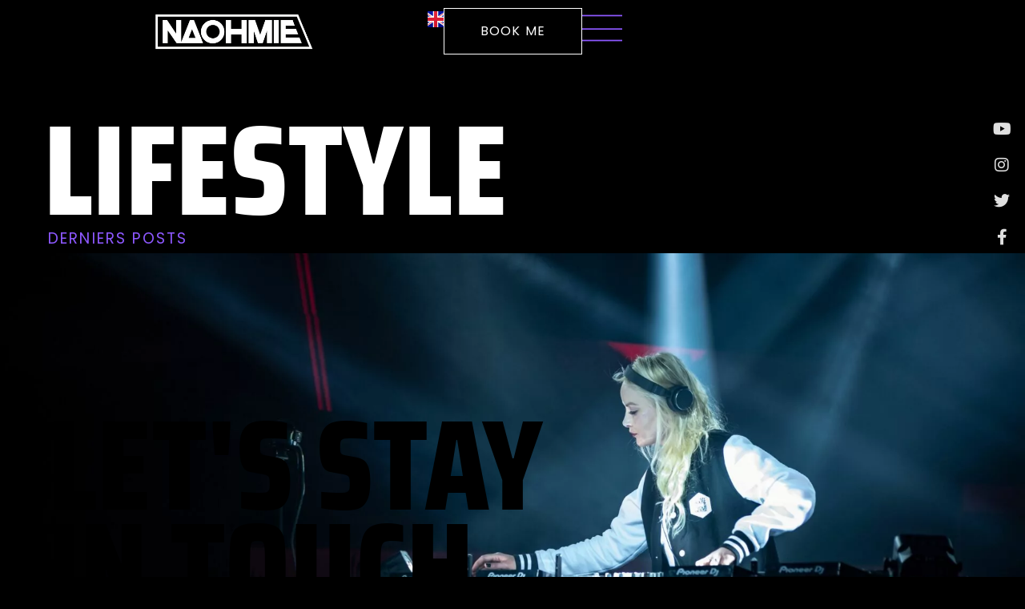

--- FILE ---
content_type: text/css; charset=utf-8
request_url: https://naohmie.com/wp-content/uploads/elementor/css/post-1299.css?ver=1767819454
body_size: 1514
content:
.elementor-1299 .elementor-element.elementor-element-637abb2{--display:flex;--min-height:6vh;--flex-direction:row;--container-widget-width:calc( ( 1 - var( --container-widget-flex-grow ) ) * 100% );--container-widget-height:100%;--container-widget-flex-grow:1;--container-widget-align-self:stretch;--flex-wrap-mobile:wrap;--align-items:center;--gap:0px 0px;--row-gap:0px;--column-gap:0px;--padding-top:0px;--padding-bottom:0px;--padding-left:60px;--padding-right:60px;}.elementor-1299 .elementor-element.elementor-element-637abb2:not(.elementor-motion-effects-element-type-background), .elementor-1299 .elementor-element.elementor-element-637abb2 > .elementor-motion-effects-container > .elementor-motion-effects-layer{background-color:var( --e-global-color-2c907a5 );}.elementor-1299 .elementor-element.elementor-element-bcb8504{--display:flex;}.elementor-widget-theme-site-logo .widget-image-caption{color:var( --e-global-color-text );font-family:var( --e-global-typography-text-font-family ), Sans-serif;font-size:var( --e-global-typography-text-font-size );font-weight:var( --e-global-typography-text-font-weight );text-transform:var( --e-global-typography-text-text-transform );font-style:var( --e-global-typography-text-font-style );text-decoration:var( --e-global-typography-text-text-decoration );line-height:var( --e-global-typography-text-line-height );letter-spacing:var( --e-global-typography-text-letter-spacing );}.elementor-1299 .elementor-element.elementor-element-bbd5dea{text-align:start;}.elementor-1299 .elementor-element.elementor-element-bbd5dea img{width:100%;height:45px;object-fit:contain;object-position:center center;transition-duration:0.3s;}.elementor-1299 .elementor-element.elementor-element-bbd5dea:hover img{filter:brightness( 100% ) contrast( 100% ) saturate( 100% ) blur( 0px ) hue-rotate( 65deg );}.elementor-1299 .elementor-element.elementor-element-5407bc3{--display:flex;--flex-direction:row;--container-widget-width:calc( ( 1 - var( --container-widget-flex-grow ) ) * 100% );--container-widget-height:100%;--container-widget-flex-grow:1;--container-widget-align-self:stretch;--flex-wrap-mobile:wrap;--justify-content:flex-end;--align-items:center;--gap:69px 69px;--row-gap:69px;--column-gap:69px;}.elementor-widget-polylang-language-switcher .cpel-switcher__lang a{font-family:var( --e-global-typography-primary-font-family ), Sans-serif;font-size:var( --e-global-typography-primary-font-size );font-weight:var( --e-global-typography-primary-font-weight );text-transform:var( --e-global-typography-primary-text-transform );font-style:var( --e-global-typography-primary-font-style );text-decoration:var( --e-global-typography-primary-text-decoration );line-height:var( --e-global-typography-primary-line-height );color:var( --e-global-color-text );}.elementor-widget-polylang-language-switcher .cpel-switcher__icon{color:var( --e-global-color-text );}.elementor-widget-polylang-language-switcher .cpel-switcher__lang a:hover, .elementor-widget-polylang-language-switcher .cpel-switcher__lang a:focus{font-family:var( --e-global-typography-primary-font-family ), Sans-serif;font-size:var( --e-global-typography-primary-font-size );font-weight:var( --e-global-typography-primary-font-weight );text-transform:var( --e-global-typography-primary-text-transform );font-style:var( --e-global-typography-primary-font-style );text-decoration:var( --e-global-typography-primary-text-decoration );line-height:var( --e-global-typography-primary-line-height );color:var( --e-global-color-accent );}.elementor-widget-polylang-language-switcher .cpel-switcher__lang.cpel-switcher__lang--active a{font-family:var( --e-global-typography-primary-font-family ), Sans-serif;font-size:var( --e-global-typography-primary-font-size );font-weight:var( --e-global-typography-primary-font-weight );text-transform:var( --e-global-typography-primary-text-transform );font-style:var( --e-global-typography-primary-font-style );text-decoration:var( --e-global-typography-primary-text-decoration );line-height:var( --e-global-typography-primary-line-height );}.elementor-1299 .elementor-element.elementor-element-0f4de1d .cpel-switcher__lang a{font-family:"Saira Condensed", Sans-serif;font-size:16px;font-weight:800;text-transform:uppercase;font-style:normal;text-decoration:none;line-height:0.8em;}.elementor-1299 .elementor-element.elementor-element-0f4de1d .cpel-switcher__nav{--cpel-switcher-space:15px;}.elementor-1299 .elementor-element.elementor-element-0f4de1d.cpel-switcher--aspect-ratio-11 .cpel-switcher__flag{width:20px;height:20px;}.elementor-1299 .elementor-element.elementor-element-0f4de1d.cpel-switcher--aspect-ratio-43 .cpel-switcher__flag{width:20px;height:calc(20px * 0.75);}.elementor-1299 .elementor-element.elementor-element-0f4de1d .cpel-switcher__flag img{border-radius:0px;}.elementor-widget-button .elementor-button{background-color:var( --e-global-color-accent );font-family:var( --e-global-typography-accent-font-family ), Sans-serif;font-size:var( --e-global-typography-accent-font-size );text-transform:var( --e-global-typography-accent-text-transform );font-style:var( --e-global-typography-accent-font-style );text-decoration:var( --e-global-typography-accent-text-decoration );letter-spacing:var( --e-global-typography-accent-letter-spacing );}.elementor-1299 .elementor-element.elementor-element-8385129 .elementor-button{background-color:var( --e-global-color-22a0a4d );font-family:var( --e-global-typography-accent-font-family ), Sans-serif;font-size:var( --e-global-typography-accent-font-size );text-transform:var( --e-global-typography-accent-text-transform );font-style:var( --e-global-typography-accent-font-style );text-decoration:var( --e-global-typography-accent-text-decoration );letter-spacing:var( --e-global-typography-accent-letter-spacing );fill:var( --e-global-color-primary );color:var( --e-global-color-primary );border-style:solid;border-width:1px 1px 1px 1px;border-color:var( --e-global-color-primary );border-radius:0px 0px 0px 0px;padding:20px 45px 20px 45px;}.elementor-1299 .elementor-element.elementor-element-8385129 .elementor-button:hover, .elementor-1299 .elementor-element.elementor-element-8385129 .elementor-button:focus{background-color:var( --e-global-color-accent );color:var( --e-global-color-2c907a5 );border-color:var( --e-global-color-accent );}.elementor-1299 .elementor-element.elementor-element-8385129 .elementor-button:hover svg, .elementor-1299 .elementor-element.elementor-element-8385129 .elementor-button:focus svg{fill:var( --e-global-color-2c907a5 );}.elementor-widget-icon.elementor-view-stacked .elementor-icon{background-color:var( --e-global-color-primary );}.elementor-widget-icon.elementor-view-framed .elementor-icon, .elementor-widget-icon.elementor-view-default .elementor-icon{color:var( --e-global-color-primary );border-color:var( --e-global-color-primary );}.elementor-widget-icon.elementor-view-framed .elementor-icon, .elementor-widget-icon.elementor-view-default .elementor-icon svg{fill:var( --e-global-color-primary );}.elementor-1299 .elementor-element.elementor-element-5e968df .elementor-icon-wrapper{text-align:end;}.elementor-1299 .elementor-element.elementor-element-5e968df.elementor-view-stacked .elementor-icon{background-color:var( --e-global-color-secondary );}.elementor-1299 .elementor-element.elementor-element-5e968df.elementor-view-framed .elementor-icon, .elementor-1299 .elementor-element.elementor-element-5e968df.elementor-view-default .elementor-icon{color:var( --e-global-color-secondary );border-color:var( --e-global-color-secondary );}.elementor-1299 .elementor-element.elementor-element-5e968df.elementor-view-framed .elementor-icon, .elementor-1299 .elementor-element.elementor-element-5e968df.elementor-view-default .elementor-icon svg{fill:var( --e-global-color-secondary );}.elementor-1299 .elementor-element.elementor-element-5e968df.elementor-view-stacked .elementor-icon:hover{background-color:var( --e-global-color-primary );}.elementor-1299 .elementor-element.elementor-element-5e968df.elementor-view-framed .elementor-icon:hover, .elementor-1299 .elementor-element.elementor-element-5e968df.elementor-view-default .elementor-icon:hover{color:var( --e-global-color-primary );border-color:var( --e-global-color-primary );}.elementor-1299 .elementor-element.elementor-element-5e968df.elementor-view-framed .elementor-icon:hover, .elementor-1299 .elementor-element.elementor-element-5e968df.elementor-view-default .elementor-icon:hover svg{fill:var( --e-global-color-primary );}.elementor-1299 .elementor-element.elementor-element-5e968df .elementor-icon{font-size:50px;}.elementor-1299 .elementor-element.elementor-element-5e968df .elementor-icon svg{height:50px;}.elementor-theme-builder-content-area{height:400px;}.elementor-location-header:before, .elementor-location-footer:before{content:"";display:table;clear:both;}@media(min-width:768px){.elementor-1299 .elementor-element.elementor-element-637abb2{--content-width:1500px;}.elementor-1299 .elementor-element.elementor-element-bcb8504{--width:40%;}.elementor-1299 .elementor-element.elementor-element-5407bc3{--width:60%;}}@media(max-width:1024px){.elementor-1299 .elementor-element.elementor-element-637abb2{--min-height:0px;--padding-top:15px;--padding-bottom:15px;--padding-left:35px;--padding-right:36px;}.elementor-widget-theme-site-logo .widget-image-caption{font-size:var( --e-global-typography-text-font-size );line-height:var( --e-global-typography-text-line-height );letter-spacing:var( --e-global-typography-text-letter-spacing );}.elementor-1299 .elementor-element.elementor-element-bbd5dea img{height:49px;}.elementor-1299 .elementor-element.elementor-element-5407bc3{--padding-top:0px;--padding-bottom:0px;--padding-left:0px;--padding-right:30px;}.elementor-widget-polylang-language-switcher .cpel-switcher__lang a{font-size:var( --e-global-typography-primary-font-size );line-height:var( --e-global-typography-primary-line-height );}.elementor-widget-polylang-language-switcher .cpel-switcher__lang a:hover, .elementor-widget-polylang-language-switcher .cpel-switcher__lang a:focus{font-size:var( --e-global-typography-primary-font-size );line-height:var( --e-global-typography-primary-line-height );}.elementor-widget-polylang-language-switcher .cpel-switcher__lang.cpel-switcher__lang--active a{font-size:var( --e-global-typography-primary-font-size );line-height:var( --e-global-typography-primary-line-height );}.elementor-1299 .elementor-element.elementor-element-0f4de1d .cpel-switcher__lang a{font-size:110px;}.elementor-widget-button .elementor-button{font-size:var( --e-global-typography-accent-font-size );letter-spacing:var( --e-global-typography-accent-letter-spacing );}.elementor-1299 .elementor-element.elementor-element-8385129 .elementor-button{font-size:var( --e-global-typography-accent-font-size );letter-spacing:var( --e-global-typography-accent-letter-spacing );padding:12px 44px 12px 44px;}}@media(max-width:767px){.elementor-1299 .elementor-element.elementor-element-637abb2{--min-height:0px;--padding-top:15px;--padding-bottom:15px;--padding-left:20px;--padding-right:20px;}.elementor-1299 .elementor-element.elementor-element-bcb8504{--width:40%;}.elementor-widget-theme-site-logo .widget-image-caption{font-size:var( --e-global-typography-text-font-size );line-height:var( --e-global-typography-text-line-height );letter-spacing:var( --e-global-typography-text-letter-spacing );}.elementor-1299 .elementor-element.elementor-element-bbd5dea img{height:36px;}.elementor-1299 .elementor-element.elementor-element-5407bc3{--width:60%;--flex-direction:row;--container-widget-width:initial;--container-widget-height:100%;--container-widget-flex-grow:1;--container-widget-align-self:stretch;--flex-wrap-mobile:wrap;--gap:25px 25px;--row-gap:25px;--column-gap:25px;--padding-top:0px;--padding-bottom:0px;--padding-left:0px;--padding-right:0px;}.elementor-widget-polylang-language-switcher .cpel-switcher__lang a{font-size:var( --e-global-typography-primary-font-size );line-height:var( --e-global-typography-primary-line-height );}.elementor-widget-polylang-language-switcher .cpel-switcher__lang a:hover, .elementor-widget-polylang-language-switcher .cpel-switcher__lang a:focus{font-size:var( --e-global-typography-primary-font-size );line-height:var( --e-global-typography-primary-line-height );}.elementor-widget-polylang-language-switcher .cpel-switcher__lang.cpel-switcher__lang--active a{font-size:var( --e-global-typography-primary-font-size );line-height:var( --e-global-typography-primary-line-height );}.elementor-1299 .elementor-element.elementor-element-0f4de1d .cpel-switcher__lang a{font-size:56px;}.elementor-1299 .elementor-element.elementor-element-0f4de1d.cpel-switcher--aspect-ratio-11 .cpel-switcher__flag{width:31px;height:31px;}.elementor-1299 .elementor-element.elementor-element-0f4de1d.cpel-switcher--aspect-ratio-43 .cpel-switcher__flag{width:31px;height:calc(31px * 0.75);}.elementor-widget-button .elementor-button{font-size:var( --e-global-typography-accent-font-size );letter-spacing:var( --e-global-typography-accent-letter-spacing );}.elementor-1299 .elementor-element.elementor-element-8385129 > .elementor-widget-container{padding:0px 4px 0px 0px;}.elementor-1299 .elementor-element.elementor-element-8385129 .elementor-button{font-size:var( --e-global-typography-accent-font-size );letter-spacing:var( --e-global-typography-accent-letter-spacing );padding:8px 14px 8px 14px;}.elementor-1299 .elementor-element.elementor-element-5e968df > .elementor-widget-container{margin:0px 0px 0px 0px;padding:0px 0px 0px 0px;}.elementor-1299 .elementor-element.elementor-element-5e968df .elementor-icon{font-size:36px;}.elementor-1299 .elementor-element.elementor-element-5e968df .elementor-icon svg{height:36px;}}

--- FILE ---
content_type: text/css; charset=utf-8
request_url: https://naohmie.com/wp-content/uploads/elementor/css/post-1301.css?ver=1767819454
body_size: 2364
content:
.elementor-1301 .elementor-element.elementor-element-624b5c15 > .elementor-container > .elementor-column > .elementor-widget-wrap{align-content:flex-start;align-items:flex-start;}.elementor-1301 .elementor-element.elementor-element-624b5c15:not(.elementor-motion-effects-element-type-background), .elementor-1301 .elementor-element.elementor-element-624b5c15 > .elementor-motion-effects-container > .elementor-motion-effects-layer{background-image:url("https://naohmie.com/wp-content/uploads/2023/05/AlxFn7_U.jpeg");background-position:center center;background-repeat:no-repeat;background-size:cover;}.elementor-1301 .elementor-element.elementor-element-624b5c15 > .elementor-background-overlay{background-color:var( --e-global-color-accent );opacity:0.73;transition:background 0.3s, border-radius 0.3s, opacity 0.3s;}.elementor-1301 .elementor-element.elementor-element-624b5c15{overflow:hidden;transition:background 0.3s, border 0.3s, border-radius 0.3s, box-shadow 0.3s;padding:200px 60px 10px 60px;}.elementor-1301 .elementor-element.elementor-element-45258a99 > .elementor-element-populated{padding:0px 0px 0px 0px;}.elementor-widget-heading .elementor-heading-title{font-family:var( --e-global-typography-primary-font-family ), Sans-serif;font-size:var( --e-global-typography-primary-font-size );font-weight:var( --e-global-typography-primary-font-weight );text-transform:var( --e-global-typography-primary-text-transform );font-style:var( --e-global-typography-primary-font-style );text-decoration:var( --e-global-typography-primary-text-decoration );line-height:var( --e-global-typography-primary-line-height );color:var( --e-global-color-primary );}.elementor-1301 .elementor-element.elementor-element-3bfd542a > .elementor-widget-container{margin:0px 0px 0px 0px;}.elementor-1301 .elementor-element.elementor-element-3bfd542a{text-align:start;}.elementor-1301 .elementor-element.elementor-element-3bfd542a .elementor-heading-title{font-family:var( --e-global-typography-primary-font-family ), Sans-serif;font-size:var( --e-global-typography-primary-font-size );font-weight:var( --e-global-typography-primary-font-weight );text-transform:var( --e-global-typography-primary-text-transform );font-style:var( --e-global-typography-primary-font-style );text-decoration:var( --e-global-typography-primary-text-decoration );line-height:var( --e-global-typography-primary-line-height );color:var( --e-global-color-2c907a5 );}.elementor-widget-text-editor{font-family:var( --e-global-typography-text-font-family ), Sans-serif;font-size:var( --e-global-typography-text-font-size );font-weight:var( --e-global-typography-text-font-weight );text-transform:var( --e-global-typography-text-text-transform );font-style:var( --e-global-typography-text-font-style );text-decoration:var( --e-global-typography-text-text-decoration );line-height:var( --e-global-typography-text-line-height );letter-spacing:var( --e-global-typography-text-letter-spacing );color:var( --e-global-color-text );}.elementor-widget-text-editor.elementor-drop-cap-view-stacked .elementor-drop-cap{background-color:var( --e-global-color-primary );}.elementor-widget-text-editor.elementor-drop-cap-view-framed .elementor-drop-cap, .elementor-widget-text-editor.elementor-drop-cap-view-default .elementor-drop-cap{color:var( --e-global-color-primary );border-color:var( --e-global-color-primary );}.elementor-1301 .elementor-element.elementor-element-13b865b6 > .elementor-widget-container{margin:0px 0px 0px 0px;padding:0px 0px 20px 0px;}.elementor-1301 .elementor-element.elementor-element-13b865b6{font-family:var( --e-global-typography-text-font-family ), Sans-serif;font-size:var( --e-global-typography-text-font-size );font-weight:var( --e-global-typography-text-font-weight );text-transform:var( --e-global-typography-text-text-transform );font-style:var( --e-global-typography-text-font-style );text-decoration:var( --e-global-typography-text-text-decoration );line-height:var( --e-global-typography-text-line-height );letter-spacing:var( --e-global-typography-text-letter-spacing );color:var( --e-global-color-2c907a5 );}.elementor-1301 .elementor-element.elementor-element-3a300988 > .elementor-element-populated{padding:0px 0px 0px 100px;}.elementor-1301 .elementor-element.elementor-element-523759cb > .elementor-container > .elementor-column > .elementor-widget-wrap{align-content:center;align-items:center;}.elementor-1301 .elementor-element.elementor-element-523759cb > .elementor-container{max-width:1500px;}.elementor-1301 .elementor-element.elementor-element-523759cb{transition:background 0.3s, border 0.3s, border-radius 0.3s, box-shadow 0.3s;padding:30px 60px 0px 60px;}.elementor-1301 .elementor-element.elementor-element-523759cb > .elementor-background-overlay{transition:background 0.3s, border-radius 0.3s, opacity 0.3s;}.elementor-1301 .elementor-element.elementor-element-3e7c9574 > .elementor-widget-wrap > .elementor-widget:not(.elementor-widget__width-auto):not(.elementor-widget__width-initial):not(:last-child):not(.elementor-absolute){margin-block-end:0px;}.elementor-1301 .elementor-element.elementor-element-3e7c9574 > .elementor-element-populated{border-style:solid;border-width:1px 0px 0px 0px;border-color:var( --e-global-color-a65c168 );padding:0px 0px 0px 0px;}.elementor-widget-nav-menu .elementor-nav-menu .elementor-item{font-family:var( --e-global-typography-primary-font-family ), Sans-serif;font-size:var( --e-global-typography-primary-font-size );font-weight:var( --e-global-typography-primary-font-weight );text-transform:var( --e-global-typography-primary-text-transform );font-style:var( --e-global-typography-primary-font-style );text-decoration:var( --e-global-typography-primary-text-decoration );line-height:var( --e-global-typography-primary-line-height );}.elementor-widget-nav-menu .elementor-nav-menu--main .elementor-item{color:var( --e-global-color-text );fill:var( --e-global-color-text );}.elementor-widget-nav-menu .elementor-nav-menu--main .elementor-item:hover,
					.elementor-widget-nav-menu .elementor-nav-menu--main .elementor-item.elementor-item-active,
					.elementor-widget-nav-menu .elementor-nav-menu--main .elementor-item.highlighted,
					.elementor-widget-nav-menu .elementor-nav-menu--main .elementor-item:focus{color:var( --e-global-color-accent );fill:var( --e-global-color-accent );}.elementor-widget-nav-menu .elementor-nav-menu--main:not(.e--pointer-framed) .elementor-item:before,
					.elementor-widget-nav-menu .elementor-nav-menu--main:not(.e--pointer-framed) .elementor-item:after{background-color:var( --e-global-color-accent );}.elementor-widget-nav-menu .e--pointer-framed .elementor-item:before,
					.elementor-widget-nav-menu .e--pointer-framed .elementor-item:after{border-color:var( --e-global-color-accent );}.elementor-widget-nav-menu{--e-nav-menu-divider-color:var( --e-global-color-text );}.elementor-widget-nav-menu .elementor-nav-menu--dropdown .elementor-item, .elementor-widget-nav-menu .elementor-nav-menu--dropdown  .elementor-sub-item{font-family:var( --e-global-typography-accent-font-family ), Sans-serif;font-size:var( --e-global-typography-accent-font-size );text-transform:var( --e-global-typography-accent-text-transform );font-style:var( --e-global-typography-accent-font-style );text-decoration:var( --e-global-typography-accent-text-decoration );letter-spacing:var( --e-global-typography-accent-letter-spacing );}.elementor-1301 .elementor-element.elementor-element-2e3f8ad4 .elementor-nav-menu .elementor-item{font-family:var( --e-global-typography-f60ead9-font-family ), Sans-serif;font-size:var( --e-global-typography-f60ead9-font-size );font-weight:var( --e-global-typography-f60ead9-font-weight );text-transform:var( --e-global-typography-f60ead9-text-transform );letter-spacing:var( --e-global-typography-f60ead9-letter-spacing );}.elementor-1301 .elementor-element.elementor-element-2e3f8ad4 .elementor-nav-menu--main .elementor-item{color:var( --e-global-color-text );fill:var( --e-global-color-text );padding-left:0px;padding-right:0px;padding-top:65px;padding-bottom:65px;}.elementor-1301 .elementor-element.elementor-element-2e3f8ad4 .elementor-nav-menu--main .elementor-item:hover,
					.elementor-1301 .elementor-element.elementor-element-2e3f8ad4 .elementor-nav-menu--main .elementor-item.elementor-item-active,
					.elementor-1301 .elementor-element.elementor-element-2e3f8ad4 .elementor-nav-menu--main .elementor-item.highlighted,
					.elementor-1301 .elementor-element.elementor-element-2e3f8ad4 .elementor-nav-menu--main .elementor-item:focus{color:var( --e-global-color-secondary );fill:var( --e-global-color-secondary );}.elementor-1301 .elementor-element.elementor-element-2e3f8ad4 .elementor-nav-menu--main .elementor-item.elementor-item-active{color:var( --e-global-color-secondary );}.elementor-1301 .elementor-element.elementor-element-2e3f8ad4{--e-nav-menu-horizontal-menu-item-margin:calc( 40px / 2 );}.elementor-1301 .elementor-element.elementor-element-2e3f8ad4 .elementor-nav-menu--main:not(.elementor-nav-menu--layout-horizontal) .elementor-nav-menu > li:not(:last-child){margin-bottom:40px;}.elementor-1301 .elementor-element.elementor-element-2e3f8ad4 .elementor-nav-menu--dropdown a, .elementor-1301 .elementor-element.elementor-element-2e3f8ad4 .elementor-menu-toggle{color:#000000;}.elementor-1301 .elementor-element.elementor-element-2e3f8ad4 .elementor-nav-menu--dropdown{background-color:#eaeaea;}.elementor-1301 .elementor-element.elementor-element-2e3f8ad4 .elementor-nav-menu--dropdown a:hover,
					.elementor-1301 .elementor-element.elementor-element-2e3f8ad4 .elementor-nav-menu--dropdown a.elementor-item-active,
					.elementor-1301 .elementor-element.elementor-element-2e3f8ad4 .elementor-nav-menu--dropdown a.highlighted,
					.elementor-1301 .elementor-element.elementor-element-2e3f8ad4 .elementor-menu-toggle:hover{color:#00ce1b;}.elementor-1301 .elementor-element.elementor-element-2e3f8ad4 .elementor-nav-menu--dropdown a:hover,
					.elementor-1301 .elementor-element.elementor-element-2e3f8ad4 .elementor-nav-menu--dropdown a.elementor-item-active,
					.elementor-1301 .elementor-element.elementor-element-2e3f8ad4 .elementor-nav-menu--dropdown a.highlighted{background-color:#ededed;}.elementor-1301 .elementor-element.elementor-element-2e3f8ad4 .elementor-nav-menu--dropdown .elementor-item, .elementor-1301 .elementor-element.elementor-element-2e3f8ad4 .elementor-nav-menu--dropdown  .elementor-sub-item{font-size:15px;}.elementor-1301 .elementor-element.elementor-element-2a47a041 > .elementor-element-populated{border-style:solid;border-width:1px 0px 0px 0px;border-color:var( --e-global-color-a65c168 );margin:0px 0px 0px 0px;--e-column-margin-right:0px;--e-column-margin-left:0px;padding:0px 0px 0px 0px;}.elementor-1301 .elementor-element.elementor-element-4a16ba5{--display:flex;--flex-direction:row;--container-widget-width:initial;--container-widget-height:100%;--container-widget-flex-grow:1;--container-widget-align-self:stretch;--flex-wrap-mobile:wrap;--justify-content:flex-end;--margin-top:0px;--margin-bottom:0px;--margin-left:0px;--margin-right:0px;--padding-top:0px;--padding-bottom:0px;--padding-left:0px;--padding-right:0px;}.elementor-1301 .elementor-element.elementor-element-4a16ba5.e-con{--order:-99999 /* order start hack */;}.elementor-1301 .elementor-element.elementor-element-d9fa89d{--grid-template-columns:repeat(0, auto);--grid-column-gap:5px;--grid-row-gap:0px;}.elementor-1301 .elementor-element.elementor-element-d9fa89d .elementor-widget-container{text-align:center;}.elementor-1301 .elementor-element.elementor-element-d9fa89d > .elementor-widget-container{margin:0px 0px 0px 0px;padding:4px 0px 0px 0px;}.elementor-1301 .elementor-element.elementor-element-d9fa89d .elementor-social-icon{background-color:var( --e-global-color-22a0a4d );}.elementor-1301 .elementor-element.elementor-element-d9fa89d .elementor-social-icon i{color:var( --e-global-color-primary );}.elementor-1301 .elementor-element.elementor-element-d9fa89d .elementor-social-icon svg{fill:var( --e-global-color-primary );}.elementor-1301 .elementor-element.elementor-element-d9fa89d .elementor-social-icon:hover{background-color:var( --e-global-color-secondary );}.elementor-1301 .elementor-element.elementor-element-d9fa89d .elementor-social-icon:hover i{color:var( --e-global-color-primary );}.elementor-1301 .elementor-element.elementor-element-d9fa89d .elementor-social-icon:hover svg{fill:var( --e-global-color-primary );}.elementor-widget-button .elementor-button{background-color:var( --e-global-color-accent );font-family:var( --e-global-typography-accent-font-family ), Sans-serif;font-size:var( --e-global-typography-accent-font-size );text-transform:var( --e-global-typography-accent-text-transform );font-style:var( --e-global-typography-accent-font-style );text-decoration:var( --e-global-typography-accent-text-decoration );letter-spacing:var( --e-global-typography-accent-letter-spacing );}.elementor-1301 .elementor-element.elementor-element-2d7e960 .elementor-button{background-color:var( --e-global-color-accent );font-family:"Poppins", Sans-serif;font-size:16px;text-transform:uppercase;letter-spacing:1.15px;fill:var( --e-global-color-2c907a5 );color:var( --e-global-color-2c907a5 );border-style:solid;border-width:1px 1px 1px 1px;border-color:var( --e-global-color-accent );border-radius:0px 0px 0px 0px;padding:20px 045px 20px 45px;}.elementor-1301 .elementor-element.elementor-element-2d7e960 .elementor-button:hover, .elementor-1301 .elementor-element.elementor-element-2d7e960 .elementor-button:focus{background-color:var( --e-global-color-2c907a5 );color:var( --e-global-color-primary );border-color:var( --e-global-color-primary );}.elementor-1301 .elementor-element.elementor-element-2d7e960 > .elementor-widget-container{margin:0px 0px 0px 0px;padding:0px 0px 0px 0px;}.elementor-1301 .elementor-element.elementor-element-2d7e960 .elementor-button:hover svg, .elementor-1301 .elementor-element.elementor-element-2d7e960 .elementor-button:focus svg{fill:var( --e-global-color-primary );}.elementor-1301 .elementor-element.elementor-element-702b8bbc > .elementor-container > .elementor-column > .elementor-widget-wrap{align-content:center;align-items:center;}.elementor-1301 .elementor-element.elementor-element-702b8bbc > .elementor-container{max-width:1500px;}.elementor-1301 .elementor-element.elementor-element-702b8bbc{transition:background 0.3s, border 0.3s, border-radius 0.3s, box-shadow 0.3s;padding:0px 60px 30px 60px;}.elementor-1301 .elementor-element.elementor-element-702b8bbc > .elementor-background-overlay{transition:background 0.3s, border-radius 0.3s, opacity 0.3s;}.elementor-1301 .elementor-element.elementor-element-45de4e20 > .elementor-widget-wrap > .elementor-widget:not(.elementor-widget__width-auto):not(.elementor-widget__width-initial):not(:last-child):not(.elementor-absolute){margin-block-end:0px;}.elementor-1301 .elementor-element.elementor-element-45de4e20 > .elementor-element-populated{padding:0px 0px 0px 0px;}.elementor-1301 .elementor-element.elementor-element-26a295af > .elementor-widget-container{margin:0px 0px 0px 0px;}.elementor-1301 .elementor-element.elementor-element-26a295af{font-family:var( --e-global-typography-6e8d2b9-font-family ), Sans-serif;font-size:var( --e-global-typography-6e8d2b9-font-size );font-weight:var( --e-global-typography-6e8d2b9-font-weight );text-transform:var( --e-global-typography-6e8d2b9-text-transform );font-style:var( --e-global-typography-6e8d2b9-font-style );text-decoration:var( --e-global-typography-6e8d2b9-text-decoration );line-height:var( --e-global-typography-6e8d2b9-line-height );letter-spacing:var( --e-global-typography-6e8d2b9-letter-spacing );color:var( --e-global-color-text );}.elementor-theme-builder-content-area{height:400px;}.elementor-location-header:before, .elementor-location-footer:before{content:"";display:table;clear:both;}@media(max-width:1024px){.elementor-1301 .elementor-element.elementor-element-624b5c15{padding:150px 35px 40px 35px;}.elementor-widget-heading .elementor-heading-title{font-size:var( --e-global-typography-primary-font-size );line-height:var( --e-global-typography-primary-line-height );}.elementor-1301 .elementor-element.elementor-element-3bfd542a > .elementor-widget-container{margin:0px 0px 0px -5px;}.elementor-1301 .elementor-element.elementor-element-3bfd542a .elementor-heading-title{font-size:var( --e-global-typography-primary-font-size );line-height:var( --e-global-typography-primary-line-height );}.elementor-widget-text-editor{font-size:var( --e-global-typography-text-font-size );line-height:var( --e-global-typography-text-line-height );letter-spacing:var( --e-global-typography-text-letter-spacing );}.elementor-1301 .elementor-element.elementor-element-13b865b6{font-size:var( --e-global-typography-text-font-size );line-height:var( --e-global-typography-text-line-height );letter-spacing:var( --e-global-typography-text-letter-spacing );}.elementor-1301 .elementor-element.elementor-element-3a300988 > .elementor-element-populated{padding:50px 0px 0px 0px;}.elementor-1301 .elementor-element.elementor-element-523759cb{padding:30px 20px 30px 20px;}.elementor-1301 .elementor-element.elementor-element-3e7c9574 > .elementor-element-populated{margin:0px 0px 0px 0px;--e-column-margin-right:0px;--e-column-margin-left:0px;padding:0px 0px 0px 0px;}.elementor-widget-nav-menu .elementor-nav-menu .elementor-item{font-size:var( --e-global-typography-primary-font-size );line-height:var( --e-global-typography-primary-line-height );}.elementor-widget-nav-menu .elementor-nav-menu--dropdown .elementor-item, .elementor-widget-nav-menu .elementor-nav-menu--dropdown  .elementor-sub-item{font-size:var( --e-global-typography-accent-font-size );letter-spacing:var( --e-global-typography-accent-letter-spacing );}.elementor-1301 .elementor-element.elementor-element-2e3f8ad4 > .elementor-widget-container{padding:0px 0px 0px 10px;}.elementor-1301 .elementor-element.elementor-element-2e3f8ad4 .elementor-nav-menu .elementor-item{font-size:var( --e-global-typography-f60ead9-font-size );letter-spacing:var( --e-global-typography-f60ead9-letter-spacing );}.elementor-1301 .elementor-element.elementor-element-2e3f8ad4 .elementor-nav-menu--main .elementor-item{padding-left:0px;padding-right:0px;}.elementor-1301 .elementor-element.elementor-element-2a47a041 > .elementor-element-populated{border-width:0px 0px 0px 0px;}.elementor-1301 .elementor-element.elementor-element-4a16ba5{--flex-direction:row;--container-widget-width:initial;--container-widget-height:100%;--container-widget-flex-grow:1;--container-widget-align-self:stretch;--flex-wrap-mobile:wrap;--justify-content:flex-start;}.elementor-widget-button .elementor-button{font-size:var( --e-global-typography-accent-font-size );letter-spacing:var( --e-global-typography-accent-letter-spacing );}.elementor-1301 .elementor-element.elementor-element-2d7e960.elementor-element{--order:-99999 /* order start hack */;}.elementor-1301 .elementor-element.elementor-element-702b8bbc{padding:30px 20px 30px 20px;}.elementor-1301 .elementor-element.elementor-element-26a295af{text-align:center;font-size:var( --e-global-typography-6e8d2b9-font-size );line-height:var( --e-global-typography-6e8d2b9-line-height );letter-spacing:var( --e-global-typography-6e8d2b9-letter-spacing );}}@media(max-width:767px){.elementor-1301 .elementor-element.elementor-element-624b5c15{padding:30px 0px 0px 0px;}.elementor-1301 .elementor-element.elementor-element-45258a99 > .elementor-element-populated{margin:0px 0px 0px 0px;--e-column-margin-right:0px;--e-column-margin-left:0px;padding:0px 20px 0px 20px;}.elementor-widget-heading .elementor-heading-title{font-size:var( --e-global-typography-primary-font-size );line-height:var( --e-global-typography-primary-line-height );}.elementor-1301 .elementor-element.elementor-element-3bfd542a{text-align:center;}.elementor-1301 .elementor-element.elementor-element-3bfd542a .elementor-heading-title{font-size:var( --e-global-typography-primary-font-size );line-height:var( --e-global-typography-primary-line-height );}.elementor-widget-text-editor{font-size:var( --e-global-typography-text-font-size );line-height:var( --e-global-typography-text-line-height );letter-spacing:var( --e-global-typography-text-letter-spacing );}.elementor-1301 .elementor-element.elementor-element-13b865b6{text-align:center;font-size:var( --e-global-typography-text-font-size );line-height:var( --e-global-typography-text-line-height );letter-spacing:var( --e-global-typography-text-letter-spacing );}.elementor-1301 .elementor-element.elementor-element-3a300988 > .elementor-element-populated{padding:45px 35px 0px 35px;}.elementor-1301 .elementor-element.elementor-element-523759cb{padding:45px 30px 0px 30px;}.elementor-1301 .elementor-element.elementor-element-3e7c9574{width:100%;}.elementor-1301 .elementor-element.elementor-element-3e7c9574 > .elementor-element-populated{padding:0px 0px 0px 0px;}.elementor-widget-nav-menu .elementor-nav-menu .elementor-item{font-size:var( --e-global-typography-primary-font-size );line-height:var( --e-global-typography-primary-line-height );}.elementor-widget-nav-menu .elementor-nav-menu--dropdown .elementor-item, .elementor-widget-nav-menu .elementor-nav-menu--dropdown  .elementor-sub-item{font-size:var( --e-global-typography-accent-font-size );letter-spacing:var( --e-global-typography-accent-letter-spacing );}.elementor-1301 .elementor-element.elementor-element-2e3f8ad4 > .elementor-widget-container{padding:0px 0px 0px 0px;}.elementor-1301 .elementor-element.elementor-element-2e3f8ad4 .elementor-nav-menu .elementor-item{font-size:var( --e-global-typography-f60ead9-font-size );letter-spacing:var( --e-global-typography-f60ead9-letter-spacing );}.elementor-1301 .elementor-element.elementor-element-2e3f8ad4 .elementor-nav-menu--main .elementor-item{padding-left:0px;padding-right:0px;padding-top:10px;padding-bottom:10px;}.elementor-1301 .elementor-element.elementor-element-2e3f8ad4{--e-nav-menu-horizontal-menu-item-margin:calc( 15px / 2 );}.elementor-1301 .elementor-element.elementor-element-2e3f8ad4 .elementor-nav-menu--main:not(.elementor-nav-menu--layout-horizontal) .elementor-nav-menu > li:not(:last-child){margin-bottom:15px;}.elementor-1301 .elementor-element.elementor-element-2e3f8ad4 .elementor-nav-menu--main > .elementor-nav-menu > li > .elementor-nav-menu--dropdown, .elementor-1301 .elementor-element.elementor-element-2e3f8ad4 .elementor-nav-menu__container.elementor-nav-menu--dropdown{margin-top:40px !important;}.elementor-1301 .elementor-element.elementor-element-2a47a041{width:100%;}.elementor-1301 .elementor-element.elementor-element-2a47a041 > .elementor-element-populated{border-width:0px 0px 0px 0px;margin:25px 0px 0px 0px;--e-column-margin-right:0px;--e-column-margin-left:0px;}.elementor-1301 .elementor-element.elementor-element-2a47a041 > .elementor-element-populated, .elementor-1301 .elementor-element.elementor-element-2a47a041 > .elementor-element-populated > .elementor-background-overlay, .elementor-1301 .elementor-element.elementor-element-2a47a041 > .elementor-background-slideshow{border-radius:0px 0px 0px 0px;}.elementor-widget-button .elementor-button{font-size:var( --e-global-typography-accent-font-size );letter-spacing:var( --e-global-typography-accent-letter-spacing );}.elementor-1301 .elementor-element.elementor-element-2d7e960 .elementor-button{padding:15px 35px 15px 35px;}.elementor-1301 .elementor-element.elementor-element-702b8bbc{padding:45px 30px 55px 30px;}.elementor-1301 .elementor-element.elementor-element-45de4e20{width:100%;}.elementor-1301 .elementor-element.elementor-element-45de4e20 > .elementor-element-populated{padding:0px 0px 0px 0px;}.elementor-1301 .elementor-element.elementor-element-26a295af{text-align:start;font-size:var( --e-global-typography-6e8d2b9-font-size );line-height:var( --e-global-typography-6e8d2b9-line-height );letter-spacing:var( --e-global-typography-6e8d2b9-letter-spacing );}}@media(min-width:768px){.elementor-1301 .elementor-element.elementor-element-45258a99{width:60%;}.elementor-1301 .elementor-element.elementor-element-3a300988{width:40%;}.elementor-1301 .elementor-element.elementor-element-3e7c9574{width:54.967%;}.elementor-1301 .elementor-element.elementor-element-2a47a041{width:45%;}}@media(max-width:1024px) and (min-width:768px){.elementor-1301 .elementor-element.elementor-element-45258a99{width:100%;}.elementor-1301 .elementor-element.elementor-element-3a300988{width:100%;}.elementor-1301 .elementor-element.elementor-element-3e7c9574{width:100%;}.elementor-1301 .elementor-element.elementor-element-2a47a041{width:100%;}.elementor-1301 .elementor-element.elementor-element-45de4e20{width:100%;}}

--- FILE ---
content_type: text/css; charset=utf-8
request_url: https://naohmie.com/wp-content/uploads/elementor/css/post-10.css?ver=1767819942
body_size: 2094
content:
.elementor-10 .elementor-element.elementor-element-5fda89d > .elementor-container{max-width:1200px;}.elementor-10 .elementor-element.elementor-element-5fda89d > .elementor-background-overlay{opacity:0.69;transition:background 0.3s, border-radius 0.3s, opacity 0.3s;}.elementor-10 .elementor-element.elementor-element-5fda89d{transition:background 0.3s, border 0.3s, border-radius 0.3s, box-shadow 0.3s;padding:70px 60px 40px 60px;}.elementor-bc-flex-widget .elementor-10 .elementor-element.elementor-element-441a971e.elementor-column .elementor-widget-wrap{align-items:center;}.elementor-10 .elementor-element.elementor-element-441a971e.elementor-column.elementor-element[data-element_type="column"] > .elementor-widget-wrap.elementor-element-populated{align-content:center;align-items:center;}.elementor-10 .elementor-element.elementor-element-441a971e.elementor-column > .elementor-widget-wrap{justify-content:flex-end;}.elementor-10 .elementor-element.elementor-element-441a971e > .elementor-widget-wrap > .elementor-widget:not(.elementor-widget__width-auto):not(.elementor-widget__width-initial):not(:last-child):not(.elementor-absolute){margin-block-end:0px;}.elementor-10 .elementor-element.elementor-element-441a971e > .elementor-element-populated{transition:background 0.3s, border 0.3s, border-radius 0.3s, box-shadow 0.3s;padding:0px 0px 0px 0px;}.elementor-10 .elementor-element.elementor-element-441a971e > .elementor-element-populated > .elementor-background-overlay{transition:background 0.3s, border-radius 0.3s, opacity 0.3s;}.elementor-widget-heading .elementor-heading-title{font-family:var( --e-global-typography-primary-font-family ), Sans-serif;font-size:var( --e-global-typography-primary-font-size );font-weight:var( --e-global-typography-primary-font-weight );text-transform:var( --e-global-typography-primary-text-transform );font-style:var( --e-global-typography-primary-font-style );text-decoration:var( --e-global-typography-primary-text-decoration );line-height:var( --e-global-typography-primary-line-height );color:var( --e-global-color-primary );}.elementor-10 .elementor-element.elementor-element-2049599c > .elementor-widget-container{margin:0px 0px 0px -7px;}.elementor-10 .elementor-element.elementor-element-2049599c .elementor-heading-title{font-family:"Saira Condensed", Sans-serif;font-size:163px;font-weight:800;text-transform:uppercase;line-height:0.8em;color:#FFFFFF;}.elementor-widget-theme-archive-title .elementor-heading-title{font-family:var( --e-global-typography-primary-font-family ), Sans-serif;font-size:var( --e-global-typography-primary-font-size );font-weight:var( --e-global-typography-primary-font-weight );text-transform:var( --e-global-typography-primary-text-transform );font-style:var( --e-global-typography-primary-font-style );text-decoration:var( --e-global-typography-primary-text-decoration );line-height:var( --e-global-typography-primary-line-height );color:var( --e-global-color-primary );}.elementor-10 .elementor-element.elementor-element-28bbc824 > .elementor-widget-container{margin:0px 0px 10px -5px;}.elementor-10 .elementor-element.elementor-element-28bbc824 .elementor-heading-title{font-family:var( --e-global-typography-primary-font-family ), Sans-serif;font-size:var( --e-global-typography-primary-font-size );font-weight:var( --e-global-typography-primary-font-weight );text-transform:var( --e-global-typography-primary-text-transform );font-style:var( --e-global-typography-primary-font-style );text-decoration:var( --e-global-typography-primary-text-decoration );line-height:var( --e-global-typography-primary-line-height );color:var( --e-global-color-primary );}.elementor-widget-icon-list .elementor-icon-list-item:not(:last-child):after{border-color:var( --e-global-color-text );}.elementor-widget-icon-list .elementor-icon-list-icon i{color:var( --e-global-color-primary );}.elementor-widget-icon-list .elementor-icon-list-icon svg{fill:var( --e-global-color-primary );}.elementor-widget-icon-list .elementor-icon-list-item > .elementor-icon-list-text, .elementor-widget-icon-list .elementor-icon-list-item > a{font-family:var( --e-global-typography-text-font-family ), Sans-serif;font-size:var( --e-global-typography-text-font-size );font-weight:var( --e-global-typography-text-font-weight );text-transform:var( --e-global-typography-text-text-transform );font-style:var( --e-global-typography-text-font-style );text-decoration:var( --e-global-typography-text-text-decoration );line-height:var( --e-global-typography-text-line-height );letter-spacing:var( --e-global-typography-text-letter-spacing );}.elementor-widget-icon-list .elementor-icon-list-text{color:var( --e-global-color-secondary );}.elementor-10 .elementor-element.elementor-element-7f6bbb38 > .elementor-widget-container{margin:0px 0px 0px 0px;}.elementor-10 .elementor-element.elementor-element-7f6bbb38 .elementor-icon-list-items:not(.elementor-inline-items) .elementor-icon-list-item:not(:last-child){padding-block-end:calc(9px/2);}.elementor-10 .elementor-element.elementor-element-7f6bbb38 .elementor-icon-list-items:not(.elementor-inline-items) .elementor-icon-list-item:not(:first-child){margin-block-start:calc(9px/2);}.elementor-10 .elementor-element.elementor-element-7f6bbb38 .elementor-icon-list-items.elementor-inline-items .elementor-icon-list-item{margin-inline:calc(9px/2);}.elementor-10 .elementor-element.elementor-element-7f6bbb38 .elementor-icon-list-items.elementor-inline-items{margin-inline:calc(-9px/2);}.elementor-10 .elementor-element.elementor-element-7f6bbb38 .elementor-icon-list-items.elementor-inline-items .elementor-icon-list-item:after{inset-inline-end:calc(-9px/2);}.elementor-10 .elementor-element.elementor-element-7f6bbb38 .elementor-icon-list-icon i{color:var( --e-global-color-secondary );transition:color 0.3s;}.elementor-10 .elementor-element.elementor-element-7f6bbb38 .elementor-icon-list-icon svg{fill:var( --e-global-color-secondary );transition:fill 0.3s;}.elementor-10 .elementor-element.elementor-element-7f6bbb38{--e-icon-list-icon-size:5px;--icon-vertical-offset:0px;}.elementor-10 .elementor-element.elementor-element-7f6bbb38 .elementor-icon-list-icon{padding-inline-end:10px;}.elementor-10 .elementor-element.elementor-element-7f6bbb38 .elementor-icon-list-item > .elementor-icon-list-text, .elementor-10 .elementor-element.elementor-element-7f6bbb38 .elementor-icon-list-item > a{font-family:var( --e-global-typography-6330c77-font-family ), Sans-serif;font-size:var( --e-global-typography-6330c77-font-size );font-weight:var( --e-global-typography-6330c77-font-weight );text-transform:var( --e-global-typography-6330c77-text-transform );font-style:var( --e-global-typography-6330c77-font-style );text-decoration:var( --e-global-typography-6330c77-text-decoration );letter-spacing:var( --e-global-typography-6330c77-letter-spacing );}.elementor-10 .elementor-element.elementor-element-7f6bbb38 .elementor-icon-list-text{color:var( --e-global-color-secondary );transition:color 0.3s;}.elementor-10 .elementor-element.elementor-element-2ad517e4{--grid-template-columns:repeat(1, auto);width:auto;max-width:auto;z-index:2;--icon-size:20px;--grid-column-gap:5px;--grid-row-gap:12px;}.elementor-10 .elementor-element.elementor-element-2ad517e4 .elementor-widget-container{text-align:center;}body:not(.rtl) .elementor-10 .elementor-element.elementor-element-2ad517e4{right:1%;}body.rtl .elementor-10 .elementor-element.elementor-element-2ad517e4{left:1%;}.elementor-10 .elementor-element.elementor-element-2ad517e4 .elementor-social-icon{background-color:var( --e-global-color-2c907a5 );--icon-padding:0.3em;}.elementor-10 .elementor-element.elementor-element-2ad517e4 .elementor-social-icon i{color:var( --e-global-color-text );}.elementor-10 .elementor-element.elementor-element-2ad517e4 .elementor-social-icon svg{fill:var( --e-global-color-text );}.elementor-10 .elementor-element.elementor-element-2ad517e4 .elementor-social-icon:hover i{color:var( --e-global-color-primary );}.elementor-10 .elementor-element.elementor-element-2ad517e4 .elementor-social-icon:hover svg{fill:var( --e-global-color-primary );}.elementor-10 .elementor-element.elementor-element-16a965b4 > .elementor-container{max-width:1200px;}.elementor-10 .elementor-element.elementor-element-16a965b4 > .elementor-background-overlay{opacity:1;transition:background 0.3s, border-radius 0.3s, opacity 0.3s;}.elementor-10 .elementor-element.elementor-element-16a965b4{transition:background 0.3s, border 0.3s, border-radius 0.3s, box-shadow 0.3s;margin-top:-35px;margin-bottom:0px;padding:-15px 60px 81px 60px;}.elementor-bc-flex-widget .elementor-10 .elementor-element.elementor-element-27ac2ced.elementor-column .elementor-widget-wrap{align-items:center;}.elementor-10 .elementor-element.elementor-element-27ac2ced.elementor-column.elementor-element[data-element_type="column"] > .elementor-widget-wrap.elementor-element-populated{align-content:center;align-items:center;}.elementor-10 .elementor-element.elementor-element-27ac2ced.elementor-column > .elementor-widget-wrap{justify-content:flex-end;}.elementor-10 .elementor-element.elementor-element-27ac2ced > .elementor-widget-wrap > .elementor-widget:not(.elementor-widget__width-auto):not(.elementor-widget__width-initial):not(:last-child):not(.elementor-absolute){margin-block-end:0px;}.elementor-10 .elementor-element.elementor-element-27ac2ced > .elementor-element-populated{transition:background 0.3s, border 0.3s, border-radius 0.3s, box-shadow 0.3s;margin:0px 0px 0px 0px;--e-column-margin-right:0px;--e-column-margin-left:0px;padding:0px 0px 0px 0px;}.elementor-10 .elementor-element.elementor-element-27ac2ced > .elementor-element-populated > .elementor-background-overlay{transition:background 0.3s, border-radius 0.3s, opacity 0.3s;}.elementor-widget-posts .elementor-button{background-color:var( --e-global-color-accent );font-family:var( --e-global-typography-accent-font-family ), Sans-serif;font-size:var( --e-global-typography-accent-font-size );text-transform:var( --e-global-typography-accent-text-transform );font-style:var( --e-global-typography-accent-font-style );text-decoration:var( --e-global-typography-accent-text-decoration );letter-spacing:var( --e-global-typography-accent-letter-spacing );}.elementor-widget-posts .elementor-post__title, .elementor-widget-posts .elementor-post__title a{color:var( --e-global-color-secondary );font-family:var( --e-global-typography-primary-font-family ), Sans-serif;font-size:var( --e-global-typography-primary-font-size );font-weight:var( --e-global-typography-primary-font-weight );text-transform:var( --e-global-typography-primary-text-transform );font-style:var( --e-global-typography-primary-font-style );text-decoration:var( --e-global-typography-primary-text-decoration );line-height:var( --e-global-typography-primary-line-height );}.elementor-widget-posts .elementor-post__meta-data{font-family:var( --e-global-typography-secondary-font-family ), Sans-serif;font-size:var( --e-global-typography-secondary-font-size );font-weight:var( --e-global-typography-secondary-font-weight );text-transform:var( --e-global-typography-secondary-text-transform );font-style:var( --e-global-typography-secondary-font-style );text-decoration:var( --e-global-typography-secondary-text-decoration );line-height:var( --e-global-typography-secondary-line-height );letter-spacing:var( --e-global-typography-secondary-letter-spacing );}.elementor-widget-posts .elementor-post__excerpt p{font-family:var( --e-global-typography-text-font-family ), Sans-serif;font-size:var( --e-global-typography-text-font-size );font-weight:var( --e-global-typography-text-font-weight );text-transform:var( --e-global-typography-text-text-transform );font-style:var( --e-global-typography-text-font-style );text-decoration:var( --e-global-typography-text-text-decoration );line-height:var( --e-global-typography-text-line-height );letter-spacing:var( --e-global-typography-text-letter-spacing );}.elementor-widget-posts .elementor-post__read-more{color:var( --e-global-color-accent );}.elementor-widget-posts a.elementor-post__read-more{font-family:var( --e-global-typography-accent-font-family ), Sans-serif;font-size:var( --e-global-typography-accent-font-size );text-transform:var( --e-global-typography-accent-text-transform );font-style:var( --e-global-typography-accent-font-style );text-decoration:var( --e-global-typography-accent-text-decoration );letter-spacing:var( --e-global-typography-accent-letter-spacing );}.elementor-widget-posts .elementor-post__card .elementor-post__badge{background-color:var( --e-global-color-accent );font-family:var( --e-global-typography-accent-font-family ), Sans-serif;text-transform:var( --e-global-typography-accent-text-transform );font-style:var( --e-global-typography-accent-font-style );text-decoration:var( --e-global-typography-accent-text-decoration );letter-spacing:var( --e-global-typography-accent-letter-spacing );}.elementor-widget-posts .elementor-pagination{font-family:var( --e-global-typography-secondary-font-family ), Sans-serif;font-size:var( --e-global-typography-secondary-font-size );font-weight:var( --e-global-typography-secondary-font-weight );text-transform:var( --e-global-typography-secondary-text-transform );font-style:var( --e-global-typography-secondary-font-style );text-decoration:var( --e-global-typography-secondary-text-decoration );line-height:var( --e-global-typography-secondary-line-height );letter-spacing:var( --e-global-typography-secondary-letter-spacing );}.elementor-widget-posts .e-load-more-message{font-family:var( --e-global-typography-secondary-font-family ), Sans-serif;font-size:var( --e-global-typography-secondary-font-size );font-weight:var( --e-global-typography-secondary-font-weight );text-transform:var( --e-global-typography-secondary-text-transform );font-style:var( --e-global-typography-secondary-font-style );text-decoration:var( --e-global-typography-secondary-text-decoration );line-height:var( --e-global-typography-secondary-line-height );letter-spacing:var( --e-global-typography-secondary-letter-spacing );}.elementor-10 .elementor-element.elementor-element-2650f18e{--grid-row-gap:35px;--grid-column-gap:30px;}.elementor-10 .elementor-element.elementor-element-2650f18e > .elementor-widget-container{margin:0px 0px 30px 0px;}.elementor-10 .elementor-element.elementor-element-2650f18e .elementor-posts-container .elementor-post__thumbnail{padding-bottom:calc( 0.9 * 100% );}.elementor-10 .elementor-element.elementor-element-2650f18e:after{content:"0.9";}.elementor-10 .elementor-element.elementor-element-2650f18e .elementor-post__thumbnail__link{width:100%;}.elementor-10 .elementor-element.elementor-element-2650f18e .elementor-post__meta-data span + span:before{content:"|";}.elementor-10 .elementor-element.elementor-element-2650f18e .elementor-post{border-style:solid;border-width:0px 0px 1px 0px;border-radius:0px;padding:65px 0px 0px 0px;background-color:var( --e-global-color-22a0a4d );border-color:var( --e-global-color-secondary );}.elementor-10 .elementor-element.elementor-element-2650f18e .elementor-post__text{padding:0px 0px 0px 0px;margin-bottom:26px;}.elementor-10 .elementor-element.elementor-element-2650f18e.elementor-posts--thumbnail-left .elementor-post__thumbnail__link{margin-right:20px;}.elementor-10 .elementor-element.elementor-element-2650f18e.elementor-posts--thumbnail-right .elementor-post__thumbnail__link{margin-left:20px;}.elementor-10 .elementor-element.elementor-element-2650f18e.elementor-posts--thumbnail-top .elementor-post__thumbnail__link{margin-bottom:20px;}.elementor-10 .elementor-element.elementor-element-2650f18e .elementor-post:hover .elementor-post__thumbnail img{filter:brightness( 105% ) contrast( 88% ) saturate( 200% ) blur( 0.5px ) hue-rotate( 0deg );}.elementor-10 .elementor-element.elementor-element-2650f18e .elementor-post__title, .elementor-10 .elementor-element.elementor-element-2650f18e .elementor-post__title a{color:var( --e-global-color-primary );font-family:"Poppins", Sans-serif;font-size:42px;font-weight:500;text-transform:uppercase;line-height:1em;}.elementor-10 .elementor-element.elementor-element-2650f18e .elementor-post__title{margin-bottom:0px;}.elementor-10 .elementor-element.elementor-element-2650f18e .elementor-post__meta-data{color:var( --e-global-color-accent );font-family:var( --e-global-typography-text-font-family ), Sans-serif;font-size:var( --e-global-typography-text-font-size );font-weight:var( --e-global-typography-text-font-weight );text-transform:var( --e-global-typography-text-text-transform );font-style:var( --e-global-typography-text-font-style );text-decoration:var( --e-global-typography-text-text-decoration );line-height:var( --e-global-typography-text-line-height );letter-spacing:var( --e-global-typography-text-letter-spacing );margin-bottom:20px;}.elementor-10 .elementor-element.elementor-element-2650f18e .elementor-post__meta-data span:before{color:var( --e-global-color-text );}.elementor-10 .elementor-element.elementor-element-2650f18e .elementor-post__excerpt{margin-bottom:23px;}.elementor-10 .elementor-element.elementor-element-2650f18e .elementor-post__read-more{color:var( --e-global-color-secondary );}.elementor-10 .elementor-element.elementor-element-2650f18e a.elementor-post__read-more{font-family:var( --e-global-typography-6330c77-font-family ), Sans-serif;font-size:var( --e-global-typography-6330c77-font-size );font-weight:var( --e-global-typography-6330c77-font-weight );text-transform:var( --e-global-typography-6330c77-text-transform );font-style:var( --e-global-typography-6330c77-font-style );text-decoration:var( --e-global-typography-6330c77-text-decoration );letter-spacing:var( --e-global-typography-6330c77-letter-spacing );}@media(max-width:1024px){.elementor-10 .elementor-element.elementor-element-5fda89d{padding:50px 35px 0px 35px;}.elementor-widget-heading .elementor-heading-title{font-size:var( --e-global-typography-primary-font-size );line-height:var( --e-global-typography-primary-line-height );}.elementor-10 .elementor-element.elementor-element-2049599c .elementor-heading-title{font-size:140px;}.elementor-widget-theme-archive-title .elementor-heading-title{font-size:var( --e-global-typography-primary-font-size );line-height:var( --e-global-typography-primary-line-height );}.elementor-10 .elementor-element.elementor-element-28bbc824 .elementor-heading-title{font-size:var( --e-global-typography-primary-font-size );line-height:var( --e-global-typography-primary-line-height );}.elementor-widget-icon-list .elementor-icon-list-item > .elementor-icon-list-text, .elementor-widget-icon-list .elementor-icon-list-item > a{font-size:var( --e-global-typography-text-font-size );line-height:var( --e-global-typography-text-line-height );letter-spacing:var( --e-global-typography-text-letter-spacing );}.elementor-10 .elementor-element.elementor-element-7f6bbb38 .elementor-icon-list-item > .elementor-icon-list-text, .elementor-10 .elementor-element.elementor-element-7f6bbb38 .elementor-icon-list-item > a{font-size:var( --e-global-typography-6330c77-font-size );letter-spacing:var( --e-global-typography-6330c77-letter-spacing );}.elementor-10 .elementor-element.elementor-element-2ad517e4{--icon-size:18px;}.elementor-10 .elementor-element.elementor-element-2ad517e4 .elementor-social-icon{--icon-padding:0.2em;}.elementor-10 .elementor-element.elementor-element-16a965b4{padding:10px 35px 50px 35px;}.elementor-widget-posts .elementor-post__title, .elementor-widget-posts .elementor-post__title a{font-size:var( --e-global-typography-primary-font-size );line-height:var( --e-global-typography-primary-line-height );}.elementor-widget-posts .elementor-post__meta-data{font-size:var( --e-global-typography-secondary-font-size );line-height:var( --e-global-typography-secondary-line-height );letter-spacing:var( --e-global-typography-secondary-letter-spacing );}.elementor-widget-posts .elementor-post__excerpt p{font-size:var( --e-global-typography-text-font-size );line-height:var( --e-global-typography-text-line-height );letter-spacing:var( --e-global-typography-text-letter-spacing );}.elementor-widget-posts a.elementor-post__read-more{font-size:var( --e-global-typography-accent-font-size );letter-spacing:var( --e-global-typography-accent-letter-spacing );}.elementor-widget-posts .elementor-post__card .elementor-post__badge{letter-spacing:var( --e-global-typography-accent-letter-spacing );}.elementor-widget-posts .elementor-pagination{font-size:var( --e-global-typography-secondary-font-size );line-height:var( --e-global-typography-secondary-line-height );letter-spacing:var( --e-global-typography-secondary-letter-spacing );}.elementor-widget-posts .elementor-button{font-size:var( --e-global-typography-accent-font-size );letter-spacing:var( --e-global-typography-accent-letter-spacing );}.elementor-widget-posts .e-load-more-message{font-size:var( --e-global-typography-secondary-font-size );line-height:var( --e-global-typography-secondary-line-height );letter-spacing:var( --e-global-typography-secondary-letter-spacing );}.elementor-10 .elementor-element.elementor-element-2650f18e .elementor-post__meta-data{font-size:var( --e-global-typography-text-font-size );line-height:var( --e-global-typography-text-line-height );letter-spacing:var( --e-global-typography-text-letter-spacing );}.elementor-10 .elementor-element.elementor-element-2650f18e a.elementor-post__read-more{font-size:var( --e-global-typography-6330c77-font-size );letter-spacing:var( --e-global-typography-6330c77-letter-spacing );}}@media(max-width:767px){.elementor-10 .elementor-element.elementor-element-5fda89d{padding:0px 0px 0px 0px;}.elementor-10 .elementor-element.elementor-element-441a971e > .elementor-element-populated{padding:30px 0px 0px 30px;}.elementor-widget-heading .elementor-heading-title{font-size:var( --e-global-typography-primary-font-size );line-height:var( --e-global-typography-primary-line-height );}.elementor-10 .elementor-element.elementor-element-2049599c > .elementor-widget-container{margin:0px 0px 0px -5px;}.elementor-10 .elementor-element.elementor-element-2049599c{text-align:center;}.elementor-10 .elementor-element.elementor-element-2049599c .elementor-heading-title{font-size:84px;}.elementor-widget-theme-archive-title .elementor-heading-title{font-size:var( --e-global-typography-primary-font-size );line-height:var( --e-global-typography-primary-line-height );}.elementor-10 .elementor-element.elementor-element-28bbc824 > .elementor-widget-container{margin:0px 0px 0px 0px;padding:0px 0px 0px 0px;}.elementor-10 .elementor-element.elementor-element-28bbc824{text-align:start;}.elementor-10 .elementor-element.elementor-element-28bbc824 .elementor-heading-title{font-size:var( --e-global-typography-primary-font-size );line-height:var( --e-global-typography-primary-line-height );}.elementor-widget-icon-list .elementor-icon-list-item > .elementor-icon-list-text, .elementor-widget-icon-list .elementor-icon-list-item > a{font-size:var( --e-global-typography-text-font-size );line-height:var( --e-global-typography-text-line-height );letter-spacing:var( --e-global-typography-text-letter-spacing );}.elementor-10 .elementor-element.elementor-element-7f6bbb38 .elementor-icon-list-item > .elementor-icon-list-text, .elementor-10 .elementor-element.elementor-element-7f6bbb38 .elementor-icon-list-item > a{font-size:var( --e-global-typography-6330c77-font-size );letter-spacing:var( --e-global-typography-6330c77-letter-spacing );}.elementor-10 .elementor-element.elementor-element-2ad517e4{--icon-size:16px;--grid-row-gap:5px;}.elementor-10 .elementor-element.elementor-element-16a965b4{padding:0px 0px 30px 0px;}.elementor-10 .elementor-element.elementor-element-27ac2ced > .elementor-element-populated{padding:0px 25px 0px 25px;}.elementor-widget-posts .elementor-post__title, .elementor-widget-posts .elementor-post__title a{font-size:var( --e-global-typography-primary-font-size );line-height:var( --e-global-typography-primary-line-height );}.elementor-widget-posts .elementor-post__meta-data{font-size:var( --e-global-typography-secondary-font-size );line-height:var( --e-global-typography-secondary-line-height );letter-spacing:var( --e-global-typography-secondary-letter-spacing );}.elementor-widget-posts .elementor-post__excerpt p{font-size:var( --e-global-typography-text-font-size );line-height:var( --e-global-typography-text-line-height );letter-spacing:var( --e-global-typography-text-letter-spacing );}.elementor-widget-posts a.elementor-post__read-more{font-size:var( --e-global-typography-accent-font-size );letter-spacing:var( --e-global-typography-accent-letter-spacing );}.elementor-widget-posts .elementor-post__card .elementor-post__badge{letter-spacing:var( --e-global-typography-accent-letter-spacing );}.elementor-widget-posts .elementor-pagination{font-size:var( --e-global-typography-secondary-font-size );line-height:var( --e-global-typography-secondary-line-height );letter-spacing:var( --e-global-typography-secondary-letter-spacing );}.elementor-widget-posts .elementor-button{font-size:var( --e-global-typography-accent-font-size );letter-spacing:var( --e-global-typography-accent-letter-spacing );}.elementor-widget-posts .e-load-more-message{font-size:var( --e-global-typography-secondary-font-size );line-height:var( --e-global-typography-secondary-line-height );letter-spacing:var( --e-global-typography-secondary-letter-spacing );}.elementor-10 .elementor-element.elementor-element-2650f18e{--grid-row-gap:0px;--load-more-message-alignment:left;}.elementor-10 .elementor-element.elementor-element-2650f18e .elementor-posts-container .elementor-post__thumbnail{padding-bottom:calc( 0.5 * 100% );}.elementor-10 .elementor-element.elementor-element-2650f18e:after{content:"0.5";}.elementor-10 .elementor-element.elementor-element-2650f18e .elementor-post__thumbnail__link{width:100%;}.elementor-10 .elementor-element.elementor-element-2650f18e .elementor-post__meta-data{font-size:var( --e-global-typography-text-font-size );line-height:var( --e-global-typography-text-line-height );letter-spacing:var( --e-global-typography-text-letter-spacing );}.elementor-10 .elementor-element.elementor-element-2650f18e a.elementor-post__read-more{font-size:var( --e-global-typography-6330c77-font-size );letter-spacing:var( --e-global-typography-6330c77-letter-spacing );}}

--- FILE ---
content_type: text/css; charset=utf-8
request_url: https://naohmie.com/wp-content/cache/min/1/wp-content/themes/hello-theme-child-master/style.css?ver=1767819497
body_size: 99
content:
@media only screen and (max-width:768px){.cpel-switcher__flag{display:flex!important;align-content:center!important}}@media only screen and (max-width:1024px){.elementor-30 .elementor-element.elementor-element-6355738d .elementor-nav-menu .elementor-item{font-size:31px!important;line-height:1px!important;letter-spacing:0px!important}}

--- FILE ---
content_type: text/css; charset=utf-8
request_url: https://naohmie.com/wp-content/uploads/elementor/css/post-30.css?ver=1767819454
body_size: 1442
content:
.elementor-30 .elementor-element.elementor-element-568e1f9c > .elementor-container > .elementor-column > .elementor-widget-wrap{align-content:center;align-items:center;}.elementor-30 .elementor-element.elementor-element-568e1f9c:not(.elementor-motion-effects-element-type-background), .elementor-30 .elementor-element.elementor-element-568e1f9c > .elementor-motion-effects-container > .elementor-motion-effects-layer{background-color:var( --e-global-color-2c907a5 );}.elementor-30 .elementor-element.elementor-element-568e1f9c > .elementor-container{max-width:1500px;}.elementor-30 .elementor-element.elementor-element-568e1f9c{overflow:hidden;transition:background 0.3s, border 0.3s, border-radius 0.3s, box-shadow 0.3s;padding:100px 60px 100px 60px;}.elementor-30 .elementor-element.elementor-element-568e1f9c > .elementor-background-overlay{transition:background 0.3s, border-radius 0.3s, opacity 0.3s;}.elementor-30 .elementor-element.elementor-element-78b3da65 > .elementor-element-populated{padding:0px 0px 0px 0px;}.elementor-widget-nav-menu .elementor-nav-menu .elementor-item{font-family:var( --e-global-typography-primary-font-family ), Sans-serif;font-size:var( --e-global-typography-primary-font-size );font-weight:var( --e-global-typography-primary-font-weight );text-transform:var( --e-global-typography-primary-text-transform );font-style:var( --e-global-typography-primary-font-style );text-decoration:var( --e-global-typography-primary-text-decoration );line-height:var( --e-global-typography-primary-line-height );}.elementor-widget-nav-menu .elementor-nav-menu--main .elementor-item{color:var( --e-global-color-text );fill:var( --e-global-color-text );}.elementor-widget-nav-menu .elementor-nav-menu--main .elementor-item:hover,
					.elementor-widget-nav-menu .elementor-nav-menu--main .elementor-item.elementor-item-active,
					.elementor-widget-nav-menu .elementor-nav-menu--main .elementor-item.highlighted,
					.elementor-widget-nav-menu .elementor-nav-menu--main .elementor-item:focus{color:var( --e-global-color-accent );fill:var( --e-global-color-accent );}.elementor-widget-nav-menu .elementor-nav-menu--main:not(.e--pointer-framed) .elementor-item:before,
					.elementor-widget-nav-menu .elementor-nav-menu--main:not(.e--pointer-framed) .elementor-item:after{background-color:var( --e-global-color-accent );}.elementor-widget-nav-menu .e--pointer-framed .elementor-item:before,
					.elementor-widget-nav-menu .e--pointer-framed .elementor-item:after{border-color:var( --e-global-color-accent );}.elementor-widget-nav-menu{--e-nav-menu-divider-color:var( --e-global-color-text );}.elementor-widget-nav-menu .elementor-nav-menu--dropdown .elementor-item, .elementor-widget-nav-menu .elementor-nav-menu--dropdown  .elementor-sub-item{font-family:var( --e-global-typography-accent-font-family ), Sans-serif;font-size:var( --e-global-typography-accent-font-size );text-transform:var( --e-global-typography-accent-text-transform );font-style:var( --e-global-typography-accent-font-style );text-decoration:var( --e-global-typography-accent-text-decoration );letter-spacing:var( --e-global-typography-accent-letter-spacing );}.elementor-30 .elementor-element.elementor-element-6355738d > .elementor-widget-container{margin:0px 0px 0px 0px;padding:0px 0px 0px 0px;}.elementor-30 .elementor-element.elementor-element-6355738d .elementor-nav-menu .elementor-item{font-family:"Saira Condensed", Sans-serif;font-size:160px;font-weight:600;text-transform:uppercase;font-style:normal;text-decoration:none;line-height:0.8em;letter-spacing:-3px;}.elementor-30 .elementor-element.elementor-element-6355738d .elementor-nav-menu--main .elementor-item{color:#5F5F5F;fill:#5F5F5F;padding-left:0px;padding-right:0px;padding-top:48px;padding-bottom:48px;}.elementor-30 .elementor-element.elementor-element-6355738d .elementor-nav-menu--main .elementor-item:hover,
					.elementor-30 .elementor-element.elementor-element-6355738d .elementor-nav-menu--main .elementor-item.elementor-item-active,
					.elementor-30 .elementor-element.elementor-element-6355738d .elementor-nav-menu--main .elementor-item.highlighted,
					.elementor-30 .elementor-element.elementor-element-6355738d .elementor-nav-menu--main .elementor-item:focus{color:var( --e-global-color-secondary );fill:var( --e-global-color-secondary );}.elementor-30 .elementor-element.elementor-element-6355738d .elementor-nav-menu--main .elementor-item.elementor-item-active{color:var( --e-global-color-secondary );}.elementor-bc-flex-widget .elementor-30 .elementor-element.elementor-element-5db146d2.elementor-column .elementor-widget-wrap{align-items:space-between;}.elementor-30 .elementor-element.elementor-element-5db146d2.elementor-column.elementor-element[data-element_type="column"] > .elementor-widget-wrap.elementor-element-populated{align-content:space-between;align-items:space-between;}.elementor-30 .elementor-element.elementor-element-5db146d2.elementor-column > .elementor-widget-wrap{justify-content:flex-end;}.elementor-30 .elementor-element.elementor-element-5db146d2 > .elementor-element-populated{margin:5px 0px 0px 0px;--e-column-margin-right:0px;--e-column-margin-left:0px;}.elementor-widget-icon.elementor-view-stacked .elementor-icon{background-color:var( --e-global-color-primary );}.elementor-widget-icon.elementor-view-framed .elementor-icon, .elementor-widget-icon.elementor-view-default .elementor-icon{color:var( --e-global-color-primary );border-color:var( --e-global-color-primary );}.elementor-widget-icon.elementor-view-framed .elementor-icon, .elementor-widget-icon.elementor-view-default .elementor-icon svg{fill:var( --e-global-color-primary );}.elementor-30 .elementor-element.elementor-element-1e24d04 > .elementor-widget-container{margin:0px 0px 0px 0px;}.elementor-30 .elementor-element.elementor-element-1e24d04 .elementor-icon-wrapper{text-align:end;}.elementor-30 .elementor-element.elementor-element-1e24d04.elementor-view-stacked .elementor-icon{background-color:var( --e-global-color-secondary );}.elementor-30 .elementor-element.elementor-element-1e24d04.elementor-view-framed .elementor-icon, .elementor-30 .elementor-element.elementor-element-1e24d04.elementor-view-default .elementor-icon{color:var( --e-global-color-secondary );border-color:var( --e-global-color-secondary );}.elementor-30 .elementor-element.elementor-element-1e24d04.elementor-view-framed .elementor-icon, .elementor-30 .elementor-element.elementor-element-1e24d04.elementor-view-default .elementor-icon svg{fill:var( --e-global-color-secondary );}.elementor-30 .elementor-element.elementor-element-1e24d04.elementor-view-stacked .elementor-icon:hover{background-color:var( --e-global-color-primary );}.elementor-30 .elementor-element.elementor-element-1e24d04.elementor-view-framed .elementor-icon:hover, .elementor-30 .elementor-element.elementor-element-1e24d04.elementor-view-default .elementor-icon:hover{color:var( --e-global-color-primary );border-color:var( --e-global-color-primary );}.elementor-30 .elementor-element.elementor-element-1e24d04.elementor-view-framed .elementor-icon:hover, .elementor-30 .elementor-element.elementor-element-1e24d04.elementor-view-default .elementor-icon:hover svg{fill:var( --e-global-color-primary );}.elementor-30 .elementor-element.elementor-element-1e24d04 .elementor-icon{font-size:50px;}.elementor-30 .elementor-element.elementor-element-1e24d04 .elementor-icon svg{height:50px;}.elementor-30 .elementor-element.elementor-element-1e539d8c{--grid-template-columns:repeat(1, auto);width:auto;max-width:auto;z-index:2;--icon-size:24px;--grid-column-gap:5px;--grid-row-gap:20px;}.elementor-30 .elementor-element.elementor-element-1e539d8c .elementor-widget-container{text-align:center;}.elementor-30 .elementor-element.elementor-element-1e539d8c .elementor-social-icon{background-color:var( --e-global-color-22a0a4d );--icon-padding:0em;}.elementor-30 .elementor-element.elementor-element-1e539d8c .elementor-social-icon i{color:var( --e-global-color-text );}.elementor-30 .elementor-element.elementor-element-1e539d8c .elementor-social-icon svg{fill:var( --e-global-color-text );}.elementor-30 .elementor-element.elementor-element-1e539d8c .elementor-social-icon:hover i{color:var( --e-global-color-primary );}.elementor-30 .elementor-element.elementor-element-1e539d8c .elementor-social-icon:hover svg{fill:var( --e-global-color-primary );}#elementor-popup-modal-30 .dialog-widget-content{animation-duration:0.7s;box-shadow:2px 8px 23px 3px rgba(0,0,0,0.2);}#elementor-popup-modal-30 .dialog-message{width:100vw;height:auto;}#elementor-popup-modal-30{justify-content:flex-start;align-items:flex-start;}@media(max-width:1024px){.elementor-30 .elementor-element.elementor-element-568e1f9c{padding:50px 50px 50px 50px;}.elementor-30 .elementor-element.elementor-element-78b3da65 > .elementor-element-populated{margin:0px 0px 0px 0px;--e-column-margin-right:0px;--e-column-margin-left:0px;padding:0px 0px 0px 0px;}.elementor-widget-nav-menu .elementor-nav-menu .elementor-item{font-size:var( --e-global-typography-primary-font-size );line-height:var( --e-global-typography-primary-line-height );}.elementor-widget-nav-menu .elementor-nav-menu--dropdown .elementor-item, .elementor-widget-nav-menu .elementor-nav-menu--dropdown  .elementor-sub-item{font-size:var( --e-global-typography-accent-font-size );letter-spacing:var( --e-global-typography-accent-letter-spacing );}.elementor-30 .elementor-element.elementor-element-6355738d > .elementor-widget-container{padding:0px 0px 0px 0px;}.elementor-30 .elementor-element.elementor-element-6355738d .elementor-nav-menu .elementor-item{font-size:110px;line-height:70px;letter-spacing:-2px;}.elementor-30 .elementor-element.elementor-element-6355738d .elementor-nav-menu--main .elementor-item{padding-top:18px;padding-bottom:18px;}.elementor-30 .elementor-element.elementor-element-5db146d2 > .elementor-element-populated{margin:0px 0px 0px 0px;--e-column-margin-right:0px;--e-column-margin-left:0px;padding:0px 0px 0px 0px;}.elementor-30 .elementor-element.elementor-element-1e24d04 > .elementor-widget-container{margin:0px 0px 0px 0px;padding:0px 0px 0px 0px;}}@media(max-width:767px){.elementor-30 .elementor-element.elementor-element-568e1f9c{padding:50px 20px 50px 23px;}.elementor-30 .elementor-element.elementor-element-78b3da65{width:90%;}.elementor-widget-nav-menu .elementor-nav-menu .elementor-item{font-size:var( --e-global-typography-primary-font-size );line-height:var( --e-global-typography-primary-line-height );}.elementor-widget-nav-menu .elementor-nav-menu--dropdown .elementor-item, .elementor-widget-nav-menu .elementor-nav-menu--dropdown  .elementor-sub-item{font-size:var( --e-global-typography-accent-font-size );letter-spacing:var( --e-global-typography-accent-letter-spacing );}.elementor-30 .elementor-element.elementor-element-6355738d .elementor-nav-menu .elementor-item{font-size:20px;line-height:25px;letter-spacing:0px;}.elementor-30 .elementor-element.elementor-element-6355738d .elementor-nav-menu--main .elementor-item{padding-top:12px;padding-bottom:12px;}.elementor-30 .elementor-element.elementor-element-5db146d2{width:10%;}.elementor-30 .elementor-element.elementor-element-1e24d04 .elementor-icon{font-size:24px;}.elementor-30 .elementor-element.elementor-element-1e24d04 .elementor-icon svg{height:24px;}.elementor-30 .elementor-element.elementor-element-1e539d8c{--icon-size:18px;--grid-row-gap:15px;}}@media(min-width:768px){.elementor-30 .elementor-element.elementor-element-78b3da65{width:89.141%;}.elementor-30 .elementor-element.elementor-element-5db146d2{width:10.859%;}}@media(max-width:1024px) and (min-width:768px){.elementor-30 .elementor-element.elementor-element-78b3da65{width:90%;}.elementor-30 .elementor-element.elementor-element-5db146d2{width:10%;}}